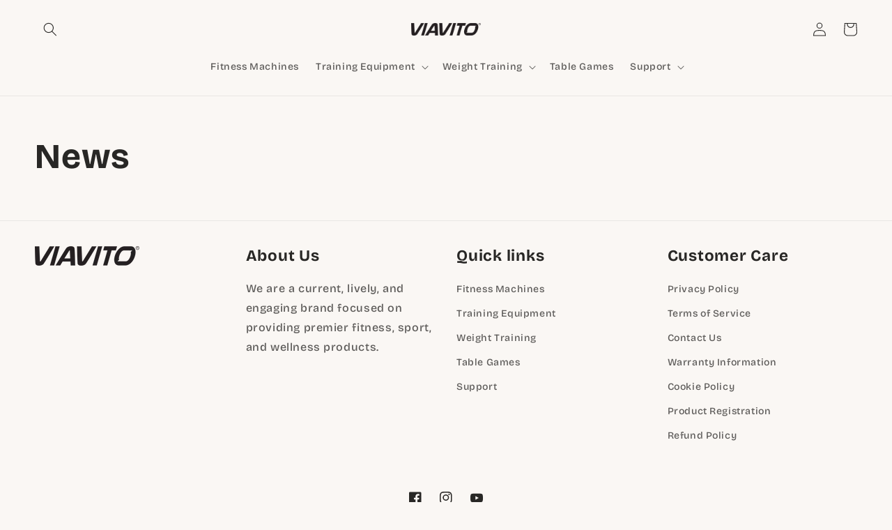

--- FILE ---
content_type: text/css
request_url: https://viavito.com/cdn/shop/t/6/assets/sb-cookies-bar.css?v=27115364191450755801663665531
body_size: -274
content:
.sb-cookies-bar{position:fixed;bottom:0;left:0;right:0;z-index:9998;width:100%;padding:10px 16px;background:#eee;font-size:16px;line-height:19px;box-shadow:#0000001f 0 0 6px}.sb-cookies-bar__row{display:flex;align-items:center;justify-content:center}.sb-cookies-bar__text{margin:0;color:#000}.sb-cookies-bar__text a{color:inherit}.sb-cookies-bar__btn{background:#000;color:#fff;border-radius:0;outline:none;cursor:pointer;border:none;font-size:inherit;white-space:nowrap;text-align:center;font-family:Roboto;max-width:424px;padding:11px 22px;margin:0 0 0 10px;height:38px;line-height:16px}@media only screen and (max-width: 767.98px){.sb-cookies-bar{font-size:11px;line-height:17px;padding:16px}.sb-cookies-bar__row{flex-direction:column;align-items:flex-start}.sb-cookies-bar__text{margin-bottom:10px;color:#000}.sb-cookies-bar__btn{margin:0}}
/*# sourceMappingURL=/cdn/shop/t/6/assets/sb-cookies-bar.css.map?v=27115364191450755801663665531 */


--- FILE ---
content_type: text/javascript
request_url: https://viavito.com/cdn/shop/t/6/assets/sb-cookies-bar.js?v=64268822264752248981663665158
body_size: -306
content:
class CookiesBar{lsKey="sbCookiesBarAccepted";constructor(){this.init()}init(){this.cacheDom(),this.events()}cacheDom(){this.cookiesBar=document.querySelector("#sb-cookies-bar"),this.acceptButton=document.querySelector("#sb-cookies-bar-btn")}events(){!this.cookiesBar||!this.acceptButton||(this.openBar(),this.cookiesBar.addEventListener("click",()=>this.closeBar(),{passive:!0}))}openBar(){!localStorage||/bot|googlebot|crawler|spider|robot|crawling/i.test(navigator.userAgent)||localStorage.getItem(this.lsKey)==="true"||setTimeout(()=>{this.cookiesBar.style.display="block"},0)}closeBar(){this.cookiesBar.style.display="none",localStorage&&localStorage.setItem(this.lsKey,"true")}}var sbCookiesBar=new CookiesBar;
//# sourceMappingURL=/cdn/shop/t/6/assets/sb-cookies-bar.js.map?v=64268822264752248981663665158
